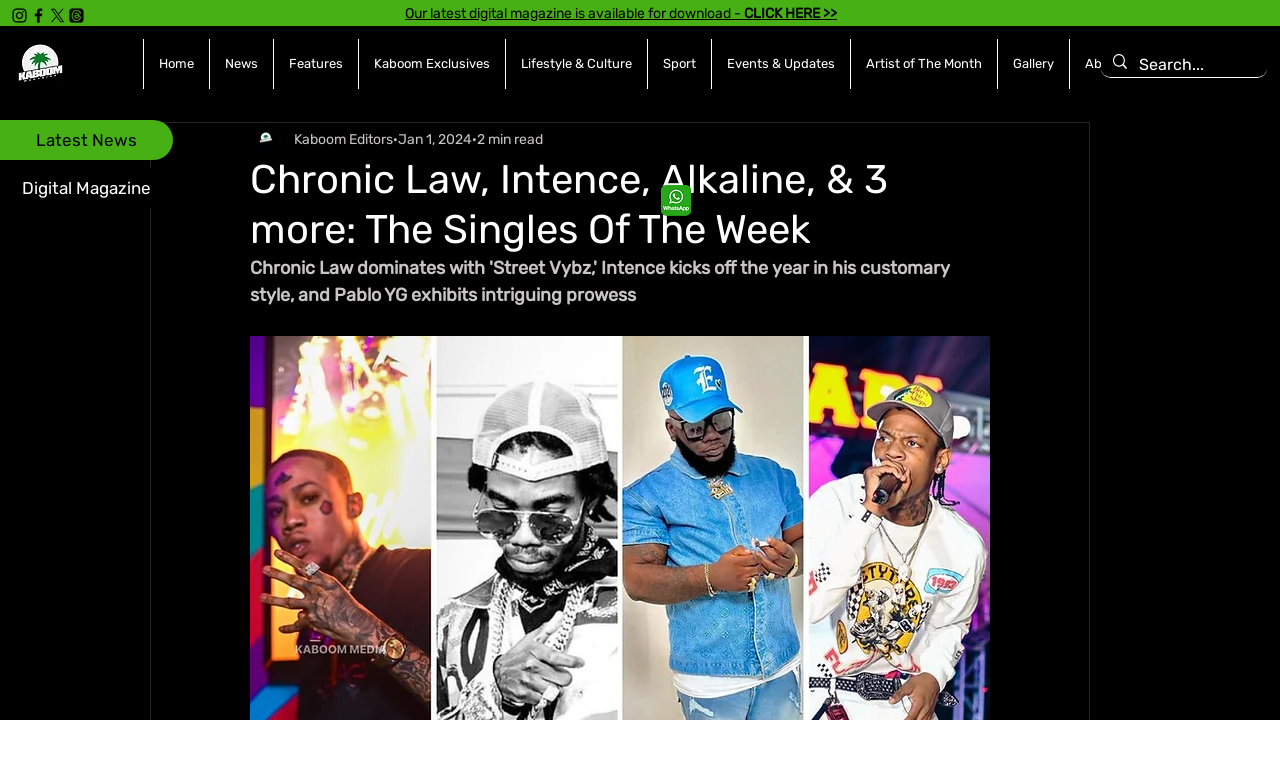

--- FILE ---
content_type: text/html; charset=utf-8
request_url: https://www.google.com/recaptcha/api2/aframe
body_size: 266
content:
<!DOCTYPE HTML><html><head><meta http-equiv="content-type" content="text/html; charset=UTF-8"></head><body><script nonce="k2H-OyCDc2ximRe95zIQKA">/** Anti-fraud and anti-abuse applications only. See google.com/recaptcha */ try{var clients={'sodar':'https://pagead2.googlesyndication.com/pagead/sodar?'};window.addEventListener("message",function(a){try{if(a.source===window.parent){var b=JSON.parse(a.data);var c=clients[b['id']];if(c){var d=document.createElement('img');d.src=c+b['params']+'&rc='+(localStorage.getItem("rc::a")?sessionStorage.getItem("rc::b"):"");window.document.body.appendChild(d);sessionStorage.setItem("rc::e",parseInt(sessionStorage.getItem("rc::e")||0)+1);localStorage.setItem("rc::h",'1768687680332');}}}catch(b){}});window.parent.postMessage("_grecaptcha_ready", "*");}catch(b){}</script></body></html>